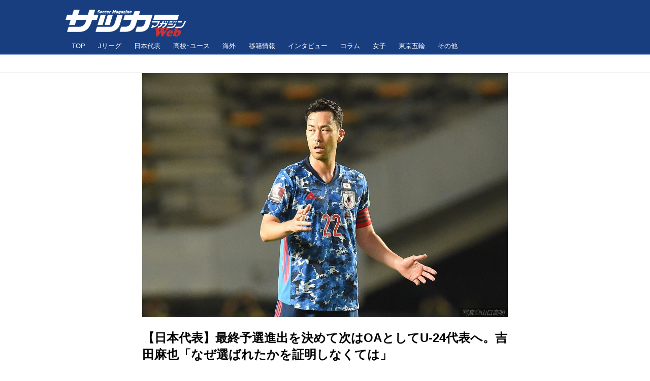

--- FILE ---
content_type: text/html; charset=utf-8
request_url: https://www.google.com/recaptcha/api2/aframe
body_size: 266
content:
<!DOCTYPE HTML><html><head><meta http-equiv="content-type" content="text/html; charset=UTF-8"></head><body><script nonce="HHrirudwYXUuLx54-Y27yg">/** Anti-fraud and anti-abuse applications only. See google.com/recaptcha */ try{var clients={'sodar':'https://pagead2.googlesyndication.com/pagead/sodar?'};window.addEventListener("message",function(a){try{if(a.source===window.parent){var b=JSON.parse(a.data);var c=clients[b['id']];if(c){var d=document.createElement('img');d.src=c+b['params']+'&rc='+(localStorage.getItem("rc::a")?sessionStorage.getItem("rc::b"):"");window.document.body.appendChild(d);sessionStorage.setItem("rc::e",parseInt(sessionStorage.getItem("rc::e")||0)+1);localStorage.setItem("rc::h",'1769010244692');}}}catch(b){}});window.parent.postMessage("_grecaptcha_ready", "*");}catch(b){}</script></body></html>

--- FILE ---
content_type: text/javascript; charset=UTF-8
request_url: https://yads.yjtag.yahoo.co.jp/tag?s=87374_309619&fr_id=yads_3464321-0&p_elem=ad1&u=https%3A%2F%2Fsoccermagazine.jp%2Fnational_A%2F17456140%3F&pv_ts=1769010238959&cu=https%3A%2F%2Fsoccermagazine.jp%2Fnational_A%2F17456140&suid=faa62c70-ef35-4a89-a90a-48e7e6239ddd
body_size: 948
content:
yadsDispatchDeliverProduct({"dsCode":"87374_309619","patternCode":"87374_309619-340849","outputType":"js_frame","targetID":"ad1","requestID":"d185d4a963b709fb44b000c9049044df","products":[{"adprodsetCode":"87374_309619-340849-372104","adprodType":12,"adTag":"<script onerror=\"YJ_YADS.passback()\" type=\"text/javascript\" src=\"//yj-a.p.adnxs.com/ttj?id=19718862&position=below&rla=SSP_FP_CODE_RLA&rlb=SSP_FP_CODE_RLB&size=468x60\"></script>","width":"468","height":"60"},{"adprodsetCode":"87374_309619-340849-372102","adprodType":3,"adTag":"<script onerror='YJ_YADS.passback()' src='https://yads.yjtag.yahoo.co.jp/yda?adprodset=87374_309619-340849-372102&cb=17690102430&cu=https%3A%2F%2Fsoccermagazine.jp%2Fnational_A%2F17456140&p_elem=ad1&pv_id=d185d4a963b709fb44b000c9049044df&suid=faa62c70-ef35-4a89-a90a-48e7e6239ddd&u=https%3A%2F%2Fsoccermagazine.jp%2Fnational_A%2F17456140%3F' type='text/javascript'></script>","width":"468","height":"60","iframeFlag":1},{"adprodsetCode":"87374_309619-340849-372103","adprodType":5,"adTag":"<script type=\"text/javascript\">(function(){var prefix=window.location.protocol=='https:'?'https://s.':'http://ah.';document.write('<a href=\"http://promotionalads.yahoo.co.jp/quality/\" target=\"_blank\"> <img src=\"' + prefix + 'yimg.jp/images/im/innerad/QC_468_60.jpg\" width=\"468\" height=\"60\" border=\"0\"> </img> </a> ');})()</script>","width":"468","height":"60"}],"measurable":1,"frameTag":"<div style=\"text-align:center;\"><iframe src=\"https://s.yimg.jp/images/listing/tool/yads/yads-iframe.html?s=87374_309619&fr_id=yads_3464321-0&p_elem=ad1&u=https%3A%2F%2Fsoccermagazine.jp%2Fnational_A%2F17456140%3F&pv_ts=1769010238959&cu=https%3A%2F%2Fsoccermagazine.jp%2Fnational_A%2F17456140&suid=faa62c70-ef35-4a89-a90a-48e7e6239ddd\" style=\"border:none;clear:both;display:block;margin:auto;overflow:hidden\" allowtransparency=\"true\" data-resize-frame=\"true\" frameborder=\"0\" height=\"60\" id=\"yads_3464321-0\" name=\"yads_3464321-0\" scrolling=\"no\" title=\"Ad Content\" width=\"468\" allow=\"fullscreen; attribution-reporting\" allowfullscreen loading=\"eager\" ></iframe></div>"});

--- FILE ---
content_type: application/javascript; charset=utf-8
request_url: https://fundingchoicesmessages.google.com/f/AGSKWxWyw73W60hD47lN5m9a-uQMp7ipFLWKLPnGE6LVCKEB0brX8twRMoKP73tL6j7aA4tCtp37rmr6vrjz--GgmGaB_OFMSuaf6a0Cs6q8btuN1hezdHPK0IIGK-CG8y-pjGXULs93XGT_V377mgw3pzgObdWSb3-iMeVO0MXtPaZYrsJhrx3lJVYwVU4K/_/ads-restrictions.=760x120&-ad2_/ad1_/advs.ads.
body_size: -1291
content:
window['cb643bf8-9fdf-4306-89d6-4dabc3faccd4'] = true;

--- FILE ---
content_type: application/javascript; charset=utf-8
request_url: https://fundingchoicesmessages.google.com/f/AGSKWxWXiIq2PYKUK7LMzF5gd58MAVfZQI-Hg0Q0Vrw6hw-A3TKHUidbEmvZMml9QVrVjOnu2SVJGrDt2UkJFihBJLaIM_88F1F7lsiuIYdqmlpbUyoEQ1t_mF6hAlb27Z2WbN2MXXyPhQ==?fccs=W251bGwsbnVsbCxudWxsLG51bGwsbnVsbCxudWxsLFsxNzY5MDEwMjQxLDM4MjAwMDAwMF0sbnVsbCxudWxsLG51bGwsW251bGwsWzddXSwiaHR0cHM6Ly9zb2NjZXJtYWdhemluZS5qcC9uYXRpb25hbF9BLzE3NDU2MTQwIixudWxsLFtbOCwiOW9FQlItNW1xcW8iXSxbOSwiZW4tVVMiXSxbMTksIjIiXSxbMTcsIlswXSJdLFsyNCwiIl0sWzI5LCJmYWxzZSJdXV0
body_size: -212
content:
if (typeof __googlefc.fcKernelManager.run === 'function') {"use strict";this.default_ContributorServingResponseClientJs=this.default_ContributorServingResponseClientJs||{};(function(_){var window=this;
try{
var QH=function(a){this.A=_.t(a)};_.u(QH,_.J);var RH=_.ed(QH);var SH=function(a,b,c){this.B=a;this.params=b;this.j=c;this.l=_.F(this.params,4);this.o=new _.dh(this.B.document,_.O(this.params,3),new _.Qg(_.Qk(this.j)))};SH.prototype.run=function(){if(_.P(this.params,10)){var a=this.o;var b=_.eh(a);b=_.Od(b,4);_.ih(a,b)}a=_.Rk(this.j)?_.be(_.Rk(this.j)):new _.de;_.ee(a,9);_.F(a,4)!==1&&_.G(a,4,this.l===2||this.l===3?1:2);_.Fg(this.params,5)&&(b=_.O(this.params,5),_.hg(a,6,b));return a};var TH=function(){};TH.prototype.run=function(a,b){var c,d;return _.v(function(e){c=RH(b);d=(new SH(a,c,_.A(c,_.Pk,2))).run();return e.return({ia:_.L(d)})})};_.Tk(8,new TH);
}catch(e){_._DumpException(e)}
}).call(this,this.default_ContributorServingResponseClientJs);
// Google Inc.

//# sourceURL=/_/mss/boq-content-ads-contributor/_/js/k=boq-content-ads-contributor.ContributorServingResponseClientJs.en_US.9oEBR-5mqqo.es5.O/d=1/exm=kernel_loader,loader_js_executable/ed=1/rs=AJlcJMwtVrnwsvCgvFVyuqXAo8GMo9641A/m=web_iab_tcf_v2_signal_executable
__googlefc.fcKernelManager.run('\x5b\x5b\x5b8,\x22\x5bnull,\x5b\x5bnull,null,null,\\\x22https:\/\/fundingchoicesmessages.google.com\/f\/AGSKWxXPFCDfsF8rpzFWtFrq5M5lzVARgdUgBX9rilKN3sB9P90WRNk5q4wQhKOheu7o4cTFRrnQb2kh15q1_-8k1KHh4EK8Hab1Hb4KsCS2CSFGe7NxhL3Ulf1aPi4Eo737LGLv0A5CQQ\\\\u003d\\\\u003d\\\x22\x5d,null,null,\x5bnull,null,null,\\\x22https:\/\/fundingchoicesmessages.google.com\/el\/AGSKWxVSJIEauBEn2Luud32mRwfnLfBhfWaadW_HM9V08rY-jSZDcp7T9fZ1Vn3bN5BvcwJadoiUZBZKp2gIQPTZalPTlKiZ0ja6ZuruE7koSgV0AOtZQWrMd7-AZtWijrvUqB7pa0dKAw\\\\u003d\\\\u003d\\\x22\x5d,null,\x5bnull,\x5b7\x5d\x5d\x5d,\\\x22soccermagazine.jp\\\x22,1,\\\x22en\\\x22,null,null,null,null,1\x5d\x22\x5d\x5d,\x5bnull,null,null,\x22https:\/\/fundingchoicesmessages.google.com\/f\/AGSKWxXd1ocQ4NRXWNWxC1OawL2eeXR6ME2-TcfYfGBBvywwAOvtwTBJ4JNS8xnNAbPvNgh-I6nqX8YOpwBhBczgmAYf5TVPptvQiBe9qpIJYh3yWROVwc0VyRfRUHgtUvSmbR0Iu1B48A\\u003d\\u003d\x22\x5d\x5d');}